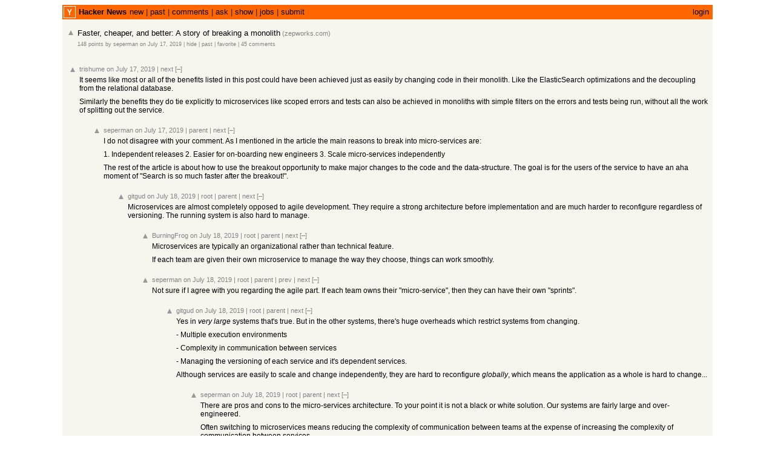

--- FILE ---
content_type: text/html; charset=utf-8
request_url: https://news.ycombinator.com/item?id=20463381
body_size: 10215
content:
<html lang="en" op="item"><head><meta name="referrer" content="origin"><meta name="viewport" content="width=device-width, initial-scale=1.0"><link rel="stylesheet" type="text/css" href="news.css?3fcNwXd36dyn5KRB2OvJ"><link rel="icon" href="y18.svg"><link rel="canonical" href="https://news.ycombinator.com/item?id=20463381"><title>Faster, cheaper, and better: A story of breaking a monolith | Hacker News</title></head><body><center><table id="hnmain" border="0" cellpadding="0" cellspacing="0" width="85%" bgcolor="#f6f6ef"><tr><td bgcolor="#ff6600"><table border="0" cellpadding="0" cellspacing="0" width="100%" style="padding:2px"><tr><td style="width:18px;padding-right:4px"><a href="https://news.ycombinator.com"><img src="y18.svg" width="18" height="18" style="border:1px white solid; display:block"></a></td><td style="line-height:12pt; height:10px;"><span class="pagetop"><b class="hnname"><a href="news">Hacker News</a></b><a href="newest">new</a> | <a href="front">past</a> | <a href="newcomments">comments</a> | <a href="ask">ask</a> | <a href="show">show</a> | <a href="jobs">jobs</a> | <a href="submit" rel="nofollow">submit</a></span></td><td style="text-align:right;padding-right:4px;"><span class="pagetop"><a href="login?goto=item%3Fid%3D20463381">login</a></span></td></tr></table></td></tr><tr style='height:10px'/><tr id="bigbox"><td><table class="fatitem" border="0"><tr class="athing submission" id="20463381"><td align="right" valign="top" class="title"><span class="rank"></span></td><td valign="top" class="votelinks"><center><a id='up_20463381' href='vote?id=20463381&amp;how=up&amp;goto=item%3Fid%3D20463381'><div class='votearrow' title='upvote'></div></a></center></td><td class="title"><span class="titleline"><a href="https://zepworks.com/posts/faster-better-cheaper-and-re-architecture/">Faster, cheaper, and better: A story of breaking a monolith</a><span class="sitebit comhead"> (<a href="from?site=zepworks.com"><span class="sitestr">zepworks.com</span></a>)</span></span></td></tr><tr><td colspan="2"></td><td class="subtext"><span class="subline"><span class="score" id="score_20463381">148 points</span> by <a href="user?id=seperman" class="hnuser">seperman</a> <span class="age" title="2019-07-17T20:02:31 1563393751"><a href="item?id=20463381">on July 17, 2019</a></span> <span id="unv_20463381"></span> | <a href="hide?id=20463381&amp;goto=item%3Fid%3D20463381">hide</a> | <a href="https://hn.algolia.com/?query=Faster%2C%20cheaper%2C%20and%20better%3A%20A%20story%20of%20breaking%20a%20monolith&type=story&dateRange=all&sort=byDate&storyText=false&prefix&page=0" class="hnpast">past</a> | <a href="fave?id=20463381&amp;auth=2da2299810eef00b5120362d920032286661a3fc">favorite</a> | <a href="item?id=20463381">45&nbsp;comments</a></span></td></tr><tr><td colspan="2"></td><td><div class="toptext"></div></td></tr></table><br>
<table border="0" class="comment-tree"><tr class="athing comtr" id="20464448"><td><table border="0"><tr><td class="ind" indent="0"><img src="s.gif" height="1" width="0"></td><td valign="top" class="votelinks"><center><a id='up_20464448' href='vote?id=20464448&amp;how=up&amp;goto=item%3Fid%3D20463381'><div class='votearrow' title='upvote'></div></a></center></td><td class="default"><div style="margin-top:2px; margin-bottom:-10px;"><span class="comhead"><a href="user?id=trishume" class="hnuser">trishume</a> <span class="age" title="2019-07-17T21:56:23 1563400583"><a href="item?id=20464448">on July 17, 2019</a></span> <span id="unv_20464448"></span><span class="navs"> | <a href="#20467087" class="clicky" aria-hidden="true">next</a> <a class="togg clicky" id="20464448" n="27" href="javascript:void(0)">[–]</a><span class="onstory"></span></span></span></div><br>
<div class="comment"><div class="commtext c00">It seems like most or all of the benefits listed in this post could have been achieved just as easily by changing code in their monolith. Like the ElasticSearch optimizations and the decoupling from the relational database.<p>Similarly the benefits they do tie explicitly to microservices like scoped errors and tests can also be achieved in monoliths with simple filters on the errors and tests being run, without all the work of splitting out the service.</div><div class="reply"><p><font size="1"></font></div></div></td></tr></table></td></tr><tr class="athing comtr" id="20464622"><td><table border="0"><tr><td class="ind" indent="1"><img src="s.gif" height="1" width="40"></td><td valign="top" class="votelinks"><center><a id='up_20464622' href='vote?id=20464622&amp;how=up&amp;goto=item%3Fid%3D20463381'><div class='votearrow' title='upvote'></div></a></center></td><td class="default"><div style="margin-top:2px; margin-bottom:-10px;"><span class="comhead"><a href="user?id=seperman" class="hnuser">seperman</a> <span class="age" title="2019-07-17T22:20:34 1563402034"><a href="item?id=20464622">on July 17, 2019</a></span> <span id="unv_20464622"></span><span class="navs"> | <a href="#20464448" class="clicky" aria-hidden="true">parent</a> | <a href="#20464586" class="clicky" aria-hidden="true">next</a> <a class="togg clicky" id="20464622" n="18" href="javascript:void(0)">[–]</a><span class="onstory"></span></span></span></div><br>
<div class="comment"><div class="commtext c00">I do not disagree with your comment. As I mentioned in the article the main reasons to break into micro-services are:<p>1. Independent releases
2. Easier for on-boarding new engineers
3. Scale micro-services independently<p>The rest of the article is about how to use the breakout opportunity to make major changes to the code and the data-structure. The goal is for the users of the service to have an aha moment of &quot;Search is so much faster after the breakout!&quot;.</div><div class="reply"><p><font size="1"></font></div></div></td></tr></table></td></tr><tr class="athing comtr" id="20465418"><td><table border="0"><tr><td class="ind" indent="2"><img src="s.gif" height="1" width="80"></td><td valign="top" class="votelinks"><center><a id='up_20465418' href='vote?id=20465418&amp;how=up&amp;goto=item%3Fid%3D20463381'><div class='votearrow' title='upvote'></div></a></center></td><td class="default"><div style="margin-top:2px; margin-bottom:-10px;"><span class="comhead"><a href="user?id=gitgud" class="hnuser">gitgud</a> <span class="age" title="2019-07-18T00:19:37 1563409177"><a href="item?id=20465418">on July 18, 2019</a></span> <span id="unv_20465418"></span><span class="navs"> | <a href="#20464448" class="clicky" aria-hidden="true">root</a> | <a href="#20464622" class="clicky" aria-hidden="true">parent</a> | <a href="#20465732" class="clicky" aria-hidden="true">next</a> <a class="togg clicky" id="20465418" n="9" href="javascript:void(0)">[–]</a><span class="onstory"></span></span></span></div><br>
<div class="comment"><div class="commtext c00">Microservices are almost completely opposed to agile development. They require a strong  architecture before implementation and are much harder to reconfigure regardless of versioning. The running system is also hard to manage.</div><div class="reply"><p><font size="1"></font></div></div></td></tr></table></td></tr><tr class="athing comtr" id="20466498"><td><table border="0"><tr><td class="ind" indent="3"><img src="s.gif" height="1" width="120"></td><td valign="top" class="votelinks"><center><a id='up_20466498' href='vote?id=20466498&amp;how=up&amp;goto=item%3Fid%3D20463381'><div class='votearrow' title='upvote'></div></a></center></td><td class="default"><div style="margin-top:2px; margin-bottom:-10px;"><span class="comhead"><a href="user?id=BurningFrog" class="hnuser">BurningFrog</a> <span class="age" title="2019-07-18T03:44:20 1563421460"><a href="item?id=20466498">on July 18, 2019</a></span> <span id="unv_20466498"></span><span class="navs"> | <a href="#20464448" class="clicky" aria-hidden="true">root</a> | <a href="#20465418" class="clicky" aria-hidden="true">parent</a> | <a href="#20465461" class="clicky" aria-hidden="true">next</a> <a class="togg clicky" id="20466498" n="1" href="javascript:void(0)">[–]</a><span class="onstory"></span></span></span></div><br>
<div class="comment"><div class="commtext c00">Microservices are typically an organizational rather than technical feature.<p>If each team are given their own microservice to manage the way they choose, things can work smoothly.</div><div class="reply"><p><font size="1"></font></div></div></td></tr></table></td></tr><tr class="athing comtr" id="20465461"><td><table border="0"><tr><td class="ind" indent="3"><img src="s.gif" height="1" width="120"></td><td valign="top" class="votelinks"><center><a id='up_20465461' href='vote?id=20465461&amp;how=up&amp;goto=item%3Fid%3D20463381'><div class='votearrow' title='upvote'></div></a></center></td><td class="default"><div style="margin-top:2px; margin-bottom:-10px;"><span class="comhead"><a href="user?id=seperman" class="hnuser">seperman</a> <span class="age" title="2019-07-18T00:27:22 1563409642"><a href="item?id=20465461">on July 18, 2019</a></span> <span id="unv_20465461"></span><span class="navs"> | <a href="#20464448" class="clicky" aria-hidden="true">root</a> | <a href="#20465418" class="clicky" aria-hidden="true">parent</a> | <a href="#20466498" class="clicky" aria-hidden="true">prev</a> | <a href="#20471775" class="clicky" aria-hidden="true">next</a> <a class="togg clicky" id="20465461" n="6" href="javascript:void(0)">[–]</a><span class="onstory"></span></span></span></div><br>
<div class="comment"><div class="commtext c00">Not sure if I agree with you regarding the agile part. If each team owns their &quot;micro-service&quot;, then they can have their own &quot;sprints&quot;.</div><div class="reply"><p><font size="1"></font></div></div></td></tr></table></td></tr><tr class="athing comtr" id="20466237"><td><table border="0"><tr><td class="ind" indent="4"><img src="s.gif" height="1" width="160"></td><td valign="top" class="votelinks"><center><a id='up_20466237' href='vote?id=20466237&amp;how=up&amp;goto=item%3Fid%3D20463381'><div class='votearrow' title='upvote'></div></a></center></td><td class="default"><div style="margin-top:2px; margin-bottom:-10px;"><span class="comhead"><a href="user?id=gitgud" class="hnuser">gitgud</a> <span class="age" title="2019-07-18T02:43:57 1563417837"><a href="item?id=20466237">on July 18, 2019</a></span> <span id="unv_20466237"></span><span class="navs"> | <a href="#20464448" class="clicky" aria-hidden="true">root</a> | <a href="#20465461" class="clicky" aria-hidden="true">parent</a> | <a href="#20465596" class="clicky" aria-hidden="true">next</a> <a class="togg clicky" id="20466237" n="2" href="javascript:void(0)">[–]</a><span class="onstory"></span></span></span></div><br>
<div class="comment"><div class="commtext c00">Yes in <i>very large</i> systems that&#x27;s true. But in the other systems, there&#x27;s huge overheads which restrict systems from changing.<p>- Multiple execution environments<p>- Complexity in communication between services<p>- Managing the versioning of each service and it&#x27;s dependent services.<p>Although services are easily to scale and change independently, they are hard to reconfigure <i>globally</i>, which means the application as a whole is hard to change...</div><div class="reply"><p><font size="1"></font></div></div></td></tr></table></td></tr><tr class="athing comtr" id="20466757"><td><table border="0"><tr><td class="ind" indent="5"><img src="s.gif" height="1" width="200"></td><td valign="top" class="votelinks"><center><a id='up_20466757' href='vote?id=20466757&amp;how=up&amp;goto=item%3Fid%3D20463381'><div class='votearrow' title='upvote'></div></a></center></td><td class="default"><div style="margin-top:2px; margin-bottom:-10px;"><span class="comhead"><a href="user?id=seperman" class="hnuser">seperman</a> <span class="age" title="2019-07-18T04:39:27 1563424767"><a href="item?id=20466757">on July 18, 2019</a></span> <span id="unv_20466757"></span><span class="navs"> | <a href="#20464448" class="clicky" aria-hidden="true">root</a> | <a href="#20466237" class="clicky" aria-hidden="true">parent</a> | <a href="#20465596" class="clicky" aria-hidden="true">next</a> <a class="togg clicky" id="20466757" n="1" href="javascript:void(0)">[–]</a><span class="onstory"></span></span></span></div><br>
<div class="comment"><div class="commtext c00">There are pros and cons to the micro-services architecture. To your point it is not a black or white solution. Our systems are fairly large and over-engineered.<p>Often switching to microservices means reducing the complexity of communication between teams at the expense of increasing the complexity of communication between services.</div><div class="reply"><p><font size="1"></font></div></div></td></tr></table></td></tr><tr class="athing comtr" id="20465596"><td><table border="0"><tr><td class="ind" indent="4"><img src="s.gif" height="1" width="160"></td><td valign="top" class="votelinks"><center><a id='up_20465596' href='vote?id=20465596&amp;how=up&amp;goto=item%3Fid%3D20463381'><div class='votearrow' title='upvote'></div></a></center></td><td class="default"><div style="margin-top:2px; margin-bottom:-10px;"><span class="comhead"><a href="user?id=budabudimir" class="hnuser">budabudimir</a> <span class="age" title="2019-07-18T00:50:07 1563411007"><a href="item?id=20465596">on July 18, 2019</a></span> <span id="unv_20465596"></span><span class="navs"> | <a href="#20464448" class="clicky" aria-hidden="true">root</a> | <a href="#20465461" class="clicky" aria-hidden="true">parent</a> | <a href="#20466237" class="clicky" aria-hidden="true">prev</a> | <a href="#20471775" class="clicky" aria-hidden="true">next</a> <a class="togg clicky" id="20465596" n="3" href="javascript:void(0)">[–]</a><span class="onstory"></span></span></span></div><br>
<div class="comment"><div class="commtext c00">What is the difference between each team owning a microservice and owning a part of the monolith?<p>There is common release process, but with proper infra in place, that shouldn&#x27;t be a problem.</div><div class="reply"><p><font size="1"></font></div></div></td></tr></table></td></tr><tr class="athing comtr" id="20468618"><td><table border="0"><tr><td class="ind" indent="5"><img src="s.gif" height="1" width="200"></td><td valign="top" class="votelinks"><center><a id='up_20468618' href='vote?id=20468618&amp;how=up&amp;goto=item%3Fid%3D20463381'><div class='votearrow' title='upvote'></div></a></center></td><td class="default"><div style="margin-top:2px; margin-bottom:-10px;"><span class="comhead"><a href="user?id=sheeshkebab" class="hnuser">sheeshkebab</a> <span class="age" title="2019-07-18T11:19:39 1563448779"><a href="item?id=20468618">on July 18, 2019</a></span> <span id="unv_20468618"></span><span class="navs"> | <a href="#20464448" class="clicky" aria-hidden="true">root</a> | <a href="#20465596" class="clicky" aria-hidden="true">parent</a> | <a href="#20465676" class="clicky" aria-hidden="true">next</a> <a class="togg clicky" id="20468618" n="1" href="javascript:void(0)">[–]</a><span class="onstory"></span></span></span></div><br>
<div class="comment"><div class="commtext c00">It all comes down to coordination and regression, which are quite complex in monoliths.<p>Suppose you&#x27;d like to push code change to production for your monolith - how do you know that someone else&#x27;s change 1) is ready to to production together with yours 2) does not affect your module. Typically these can&#x27;t be answered easily - and so release process is converted to manual testing and scheduled (and often slow) releases.</div><div class="reply"><p><font size="1"></font></div></div></td></tr></table></td></tr><tr class="athing comtr" id="20465676"><td><table border="0"><tr><td class="ind" indent="5"><img src="s.gif" height="1" width="200"></td><td valign="top" class="votelinks"><center><a id='up_20465676' href='vote?id=20465676&amp;how=up&amp;goto=item%3Fid%3D20463381'><div class='votearrow' title='upvote'></div></a></center></td><td class="default"><div style="margin-top:2px; margin-bottom:-10px;"><span class="comhead"><a href="user?id=seperman" class="hnuser">seperman</a> <span class="age" title="2019-07-18T01:04:53 1563411893"><a href="item?id=20465676">on July 18, 2019</a></span> <span id="unv_20465676"></span><span class="navs"> | <a href="#20464448" class="clicky" aria-hidden="true">root</a> | <a href="#20465596" class="clicky" aria-hidden="true">parent</a> | <a href="#20468618" class="clicky" aria-hidden="true">prev</a> | <a href="#20471775" class="clicky" aria-hidden="true">next</a> <a class="togg clicky" id="20465676" n="1" href="javascript:void(0)">[–]</a><span class="onstory"></span></span></span></div><br>
<div class="comment"><div class="commtext c00">I was just disagreeing with &quot;Microservices are almost completely opposed to agile development&quot;. You can be agile in both monolith architecture and micro-services. I don&#x27;t see why microservices can be opposed to agile.</div><div class="reply"><p><font size="1"></font></div></div></td></tr></table></td></tr><tr class="athing comtr" id="20471775"><td><table border="0"><tr><td class="ind" indent="3"><img src="s.gif" height="1" width="120"></td><td valign="top" class="votelinks"><center><a id='up_20471775' href='vote?id=20471775&amp;how=up&amp;goto=item%3Fid%3D20463381'><div class='votearrow' title='upvote'></div></a></center></td><td class="default"><div style="margin-top:2px; margin-bottom:-10px;"><span class="comhead"><a href="user?id=novaleaf" class="hnuser">novaleaf</a> <span class="age" title="2019-07-18T17:02:06 1563469326"><a href="item?id=20471775">on July 18, 2019</a></span> <span id="unv_20471775"></span><span class="navs"> | <a href="#20464448" class="clicky" aria-hidden="true">root</a> | <a href="#20465418" class="clicky" aria-hidden="true">parent</a> | <a href="#20465461" class="clicky" aria-hidden="true">prev</a> | <a href="#20465732" class="clicky" aria-hidden="true">next</a> <a class="togg clicky" id="20471775" n="1" href="javascript:void(0)">[–]</a><span class="onstory"></span></span></span></div><br>
<div class="comment"><div class="commtext c00">I think the only reason it might be hostile to agile is if your interface keeps changing (api other things contact it with, or what it contacts others via)<p>But if those things are constantly in flux, it really isn&#x27;t a good candidate for splitting into a microservice in the first place.</div><div class="reply"><p><font size="1"></font></div></div></td></tr></table></td></tr><tr class="athing comtr" id="20465732"><td><table border="0"><tr><td class="ind" indent="2"><img src="s.gif" height="1" width="80"></td><td valign="top" class="votelinks"><center><a id='up_20465732' href='vote?id=20465732&amp;how=up&amp;goto=item%3Fid%3D20463381'><div class='votearrow' title='upvote'></div></a></center></td><td class="default"><div style="margin-top:2px; margin-bottom:-10px;"><span class="comhead"><a href="user?id=simplify" class="hnuser">simplify</a> <span class="age" title="2019-07-18T01:16:32 1563412592"><a href="item?id=20465732">on July 18, 2019</a></span> <span id="unv_20465732"></span><span class="navs"> | <a href="#20464448" class="clicky" aria-hidden="true">root</a> | <a href="#20464622" class="clicky" aria-hidden="true">parent</a> | <a href="#20465418" class="clicky" aria-hidden="true">prev</a> | <a href="#20465131" class="clicky" aria-hidden="true">next</a> <a class="togg clicky" id="20465732" n="5" href="javascript:void(0)">[–]</a><span class="onstory"></span></span></span></div><br>
<div class="comment"><div class="commtext c00">How is it easier to on-board new engineers? You mentioned but did not explain this point.</div><div class="reply"><p><font size="1"></font></div></div></td></tr></table></td></tr><tr class="athing comtr" id="20466021"><td><table border="0"><tr><td class="ind" indent="3"><img src="s.gif" height="1" width="120"></td><td valign="top" class="votelinks"><center><a id='up_20466021' href='vote?id=20466021&amp;how=up&amp;goto=item%3Fid%3D20463381'><div class='votearrow' title='upvote'></div></a></center></td><td class="default"><div style="margin-top:2px; margin-bottom:-10px;"><span class="comhead"><a href="user?id=fouc" class="hnuser">fouc</a> <span class="age" title="2019-07-18T02:00:53 1563415253"><a href="item?id=20466021">on July 18, 2019</a></span> <span id="unv_20466021"></span><span class="navs"> | <a href="#20464448" class="clicky" aria-hidden="true">root</a> | <a href="#20465732" class="clicky" aria-hidden="true">parent</a> | <a href="#20465131" class="clicky" aria-hidden="true">next</a> <a class="togg clicky" id="20466021" n="4" href="javascript:void(0)">[–]</a><span class="onstory"></span></span></span></div><br>
<div class="comment"><div class="commtext c00">Easier to on-board in the sense of limiting what new engineers can see, only giving them smaller pieces of access.<p>Otherwise it&#x27;s probably the opposite, takes a lot longer for new engineers to understand the full system.  Perhaps even reduces the bus factor, since less people understand all the moving parts.</div><div class="reply"><p><font size="1"></font></div></div></td></tr></table></td></tr><tr class="athing comtr" id="20466698"><td><table border="0"><tr><td class="ind" indent="4"><img src="s.gif" height="1" width="160"></td><td valign="top" class="votelinks"><center><a id='up_20466698' href='vote?id=20466698&amp;how=up&amp;goto=item%3Fid%3D20463381'><div class='votearrow' title='upvote'></div></a></center></td><td class="default"><div style="margin-top:2px; margin-bottom:-10px;"><span class="comhead"><a href="user?id=seperman" class="hnuser">seperman</a> <span class="age" title="2019-07-18T04:26:56 1563424016"><a href="item?id=20466698">on July 18, 2019</a></span> <span id="unv_20466698"></span><span class="navs"> | <a href="#20464448" class="clicky" aria-hidden="true">root</a> | <a href="#20466021" class="clicky" aria-hidden="true">parent</a> | <a href="#20469106" class="clicky" aria-hidden="true">next</a> <a class="togg clicky" id="20466698" n="1" href="javascript:void(0)">[–]</a><span class="onstory"></span></span></span></div><br>
<div class="comment"><div class="commtext c00">Exactly. I could not have explained it better than you.</div><div class="reply"><p><font size="1"></font></div></div></td></tr></table></td></tr><tr class="athing comtr" id="20469106"><td><table border="0"><tr><td class="ind" indent="4"><img src="s.gif" height="1" width="160"></td><td valign="top" class="votelinks"><center><a id='up_20469106' href='vote?id=20469106&amp;how=up&amp;goto=item%3Fid%3D20463381'><div class='votearrow' title='upvote'></div></a></center></td><td class="default"><div style="margin-top:2px; margin-bottom:-10px;"><span class="comhead"><a href="user?id=accnumnplus1" class="hnuser">accnumnplus1</a> <span class="age" title="2019-07-18T12:38:38 1563453518"><a href="item?id=20469106">on July 18, 2019</a></span> <span id="unv_20469106"></span><span class="navs"> | <a href="#20464448" class="clicky" aria-hidden="true">root</a> | <a href="#20466021" class="clicky" aria-hidden="true">parent</a> | <a href="#20466698" class="clicky" aria-hidden="true">prev</a> | <a href="#20465131" class="clicky" aria-hidden="true">next</a> <a class="togg clicky" id="20469106" n="2" href="javascript:void(0)">[–]</a><span class="onstory"></span></span></span></div><br>
<div class="comment"><div class="commtext c00">That can be done with libraries.</div><div class="reply"><p><font size="1"></font></div></div></td></tr></table></td></tr><tr class="athing comtr" id="20471720"><td><table border="0"><tr><td class="ind" indent="5"><img src="s.gif" height="1" width="200"></td><td valign="top" class="votelinks"><center><a id='up_20471720' href='vote?id=20471720&amp;how=up&amp;goto=item%3Fid%3D20463381'><div class='votearrow' title='upvote'></div></a></center></td><td class="default"><div style="margin-top:2px; margin-bottom:-10px;"><span class="comhead"><a href="user?id=seperman" class="hnuser">seperman</a> <span class="age" title="2019-07-18T16:57:04 1563469024"><a href="item?id=20471720">on July 18, 2019</a></span> <span id="unv_20471720"></span><span class="navs"> | <a href="#20464448" class="clicky" aria-hidden="true">root</a> | <a href="#20469106" class="clicky" aria-hidden="true">parent</a> | <a href="#20465131" class="clicky" aria-hidden="true">next</a> <a class="togg clicky" id="20471720" n="1" href="javascript:void(0)">[–]</a><span class="onstory"></span></span></span></div><br>
<div class="comment"><div class="commtext c00">We do use libraries as much as possible. However we avoid putting business logic into libraries.</div><div class="reply"><p><font size="1"></font></div></div></td></tr></table></td></tr><tr class="athing comtr" id="20465131"><td><table border="0"><tr><td class="ind" indent="2"><img src="s.gif" height="1" width="80"></td><td valign="top" class="votelinks"><center><a id='up_20465131' href='vote?id=20465131&amp;how=up&amp;goto=item%3Fid%3D20463381'><div class='votearrow' title='upvote'></div></a></center></td><td class="default"><div style="margin-top:2px; margin-bottom:-10px;"><span class="comhead"><a href="user?id=drbojingle" class="hnuser">drbojingle</a> <span class="age" title="2019-07-17T23:34:00 1563406440"><a href="item?id=20465131">on July 17, 2019</a></span> <span id="unv_20465131"></span><span class="navs"> | <a href="#20464448" class="clicky" aria-hidden="true">root</a> | <a href="#20464622" class="clicky" aria-hidden="true">parent</a> | <a href="#20465732" class="clicky" aria-hidden="true">prev</a> | <a href="#20464586" class="clicky" aria-hidden="true">next</a> <a class="togg clicky" id="20465131" n="3" href="javascript:void(0)">[–]</a><span class="onstory"></span></span></span></div><br>
<div class="comment"><div class="commtext c00">How many engineers do you have and what&#x27;s your growth in manpower like?</div><div class="reply"><p><font size="1"></font></div></div></td></tr></table></td></tr><tr class="athing comtr" id="20465914"><td><table border="0"><tr><td class="ind" indent="3"><img src="s.gif" height="1" width="120"></td><td valign="top" class="votelinks"><center><a id='up_20465914' href='vote?id=20465914&amp;how=up&amp;goto=item%3Fid%3D20463381'><div class='votearrow' title='upvote'></div></a></center></td><td class="default"><div style="margin-top:2px; margin-bottom:-10px;"><span class="comhead"><a href="user?id=ryan_j_naughton" class="hnuser">ryan_j_naughton</a> <span class="age" title="2019-07-18T01:42:44 1563414164"><a href="item?id=20465914">on July 18, 2019</a></span> <span id="unv_20465914"></span><span class="navs"> | <a href="#20464448" class="clicky" aria-hidden="true">root</a> | <a href="#20465131" class="clicky" aria-hidden="true">parent</a> | <a href="#20464586" class="clicky" aria-hidden="true">next</a> <a class="togg clicky" id="20465914" n="2" href="javascript:void(0)">[–]</a><span class="onstory"></span></span></span></div><br>
<div class="comment"><div class="commtext c00">Our entire product, engineering, data science, design org is around 80-90. Engineering is about 50-65% of that.<p>But search&#x2F;merchandising is a small fraction of the team. We have 2 dedicated backend engineers on the search team.<p>We are growing rapidly. We are aiming to double the size of the eng org in the next 8 months.</div><div class="reply"><p><font size="1"></font></div></div></td></tr></table></td></tr><tr class="athing comtr" id="20468656"><td><table border="0"><tr><td class="ind" indent="4"><img src="s.gif" height="1" width="160"></td><td valign="top" class="votelinks"><center><a id='up_20468656' href='vote?id=20468656&amp;how=up&amp;goto=item%3Fid%3D20463381'><div class='votearrow' title='upvote'></div></a></center></td><td class="default"><div style="margin-top:2px; margin-bottom:-10px;"><span class="comhead"><a href="user?id=drbojingle" class="hnuser">drbojingle</a> <span class="age" title="2019-07-18T11:26:59 1563449219"><a href="item?id=20468656">on July 18, 2019</a></span> <span id="unv_20468656"></span><span class="navs"> | <a href="#20464448" class="clicky" aria-hidden="true">root</a> | <a href="#20465914" class="clicky" aria-hidden="true">parent</a> | <a href="#20464586" class="clicky" aria-hidden="true">next</a> <a class="togg clicky" id="20468656" n="1" href="javascript:void(0)">[–]</a><span class="onstory"></span></span></span></div><br>
<div class="comment"><div class="commtext c00">Cool, thanks for sharing. So is your micro-service architecture you described in your article for the 2 engineers or the 40? Asking because 40+ doubling to 80+ seems like a great fit for Micro-services, but 2 people, eh, not so much, IMO.</div><div class="reply"><p><font size="1"></font></div></div></td></tr></table></td></tr><tr class="athing comtr" id="20464586"><td><table border="0"><tr><td class="ind" indent="1"><img src="s.gif" height="1" width="40"></td><td valign="top" class="votelinks"><center><a id='up_20464586' href='vote?id=20464586&amp;how=up&amp;goto=item%3Fid%3D20463381'><div class='votearrow' title='upvote'></div></a></center></td><td class="default"><div style="margin-top:2px; margin-bottom:-10px;"><span class="comhead"><a href="user?id=ryan_j_naughton" class="hnuser">ryan_j_naughton</a> <span class="age" title="2019-07-17T22:14:51 1563401691"><a href="item?id=20464586">on July 17, 2019</a></span> <span id="unv_20464586"></span><span class="navs"> | <a href="#20464448" class="clicky" aria-hidden="true">parent</a> | <a href="#20464622" class="clicky" aria-hidden="true">prev</a> | <a href="#20464589" class="clicky" aria-hidden="true">next</a> <a class="togg clicky" id="20464586" n="1" href="javascript:void(0)">[–]</a><span class="onstory"></span></span></span></div><br>
<div class="comment"><div class="commtext c00">I don&#x27;t disagree.<p>Micro-services to us roughly translate to k8&#x2F;kubernetes deployments. By splitting the monolith into separate deployments we had more granularity in responding to web traffic vs inventory processing pipeline traffic.<p>In our case we did happen to have a new repository for it, but the same could have been achieved with better separation of concerns and refactoring within a monorepo&#x2F;monolith.<p>But if you are already separating concerns to that level (e.g. only some parts of a service&#x27;s code base are allowed to talk to X data store and other parts are only allowed to talk to Y data store), then why not break them out into separate services.<p>You get follow on benefits of the service separation including different teams can worry about fewer moving parts and can more easily work independently. Having well defined service boundaries implies properly versioned APIs. This is in stark contrast to having implicit APIs internal to a single service that often result from object oriented access patterns.</div><div class="reply"><p><font size="1"></font></div></div></td></tr></table></td></tr><tr class="athing comtr" id="20464589"><td><table border="0"><tr><td class="ind" indent="1"><img src="s.gif" height="1" width="40"></td><td valign="top" class="votelinks"><center><a id='up_20464589' href='vote?id=20464589&amp;how=up&amp;goto=item%3Fid%3D20463381'><div class='votearrow' title='upvote'></div></a></center></td><td class="default"><div style="margin-top:2px; margin-bottom:-10px;"><span class="comhead"><a href="user?id=socialist_coder" class="hnuser">socialist_coder</a> <span class="age" title="2019-07-17T22:15:00 1563401700"><a href="item?id=20464589">on July 17, 2019</a></span> <span id="unv_20464589"></span><span class="navs"> | <a href="#20464448" class="clicky" aria-hidden="true">parent</a> | <a href="#20464586" class="clicky" aria-hidden="true">prev</a> | <a href="#20467087" class="clicky" aria-hidden="true">next</a> <a class="togg clicky" id="20464589" n="7" href="javascript:void(0)">[–]</a><span class="onstory"></span></span></span></div><br>
<div class="comment"><div class="commtext c00">Totally.<p>It does seem like they had a good reason for splitting out search though: &quot;We needed to release search updates independently and changes were frequent.&quot;<p>But yeah, I&#x27;m not sure why they are attributing the perf gains to the microservices. Very curious...</div><div class="reply"><p><font size="1"></font></div></div></td></tr></table></td></tr><tr class="athing comtr" id="20464674"><td><table border="0"><tr><td class="ind" indent="2"><img src="s.gif" height="1" width="80"></td><td valign="top" class="votelinks"><center><a id='up_20464674' href='vote?id=20464674&amp;how=up&amp;goto=item%3Fid%3D20463381'><div class='votearrow' title='upvote'></div></a></center></td><td class="default"><div style="margin-top:2px; margin-bottom:-10px;"><span class="comhead"><a href="user?id=seperman" class="hnuser">seperman</a> <span class="age" title="2019-07-17T22:27:34 1563402454"><a href="item?id=20464674">on July 17, 2019</a></span> <span id="unv_20464674"></span><span class="navs"> | <a href="#20464448" class="clicky" aria-hidden="true">root</a> | <a href="#20464589" class="clicky" aria-hidden="true">parent</a> | <a href="#20465376" class="clicky" aria-hidden="true">next</a> <a class="togg clicky" id="20464674" n="3" href="javascript:void(0)">[–]</a><span class="onstory"></span></span></span></div><br>
<div class="comment"><div class="commtext c00">The performance gains of the API were not the by-product of cutting into micro-services. Basically this article is about &quot;We had some issues with the monolith, we cut it into micro-services and also did these other changes along the way that saved us money and gave us performance boost. Changes that we could have done in the monolith but they were less risky and easier to do in the micro-service in comparison to doing them in the monolith.&quot;</div><div class="reply"><p><font size="1"></font></div></div></td></tr></table></td></tr><tr class="athing comtr" id="20465280"><td><table border="0"><tr><td class="ind" indent="3"><img src="s.gif" height="1" width="120"></td><td valign="top" class="votelinks"><center><a id='up_20465280' href='vote?id=20465280&amp;how=up&amp;goto=item%3Fid%3D20463381'><div class='votearrow' title='upvote'></div></a></center></td><td class="default"><div style="margin-top:2px; margin-bottom:-10px;"><span class="comhead"><a href="user?id=mattmanser" class="hnuser">mattmanser</a> <span class="age" title="2019-07-17T23:54:55 1563407695"><a href="item?id=20465280">on July 17, 2019</a></span> <span id="unv_20465280"></span><span class="navs"> | <a href="#20464448" class="clicky" aria-hidden="true">root</a> | <a href="#20464674" class="clicky" aria-hidden="true">parent</a> | <a href="#20465376" class="clicky" aria-hidden="true">next</a> <a class="togg clicky" id="20465280" n="2" href="javascript:void(0)">[–]</a><span class="onstory"></span></span></span></div><br>
<div class="comment"><div class="commtext c00">It&#x27;s titled faster, cheaper, better:... microservices, implying they were all due to splitting into microservices. But as usual it turns out refactoring was the saviour and microservices achieved jack-squat apart from having something nice to put on his CV.</div><div class="reply"><p><font size="1"></font></div></div></td></tr></table></td></tr><tr class="athing comtr" id="20465485"><td><table border="0"><tr><td class="ind" indent="4"><img src="s.gif" height="1" width="160"></td><td valign="top" class="votelinks"><center><a id='up_20465485' href='vote?id=20465485&amp;how=up&amp;goto=item%3Fid%3D20463381'><div class='votearrow' title='upvote'></div></a></center></td><td class="default"><div style="margin-top:2px; margin-bottom:-10px;"><span class="comhead"><a href="user?id=seperman" class="hnuser">seperman</a> <span class="age" title="2019-07-18T00:31:16 1563409876"><a href="item?id=20465485">on July 18, 2019</a></span> <span id="unv_20465485"></span><span class="navs"> | <a href="#20464448" class="clicky" aria-hidden="true">root</a> | <a href="#20465280" class="clicky" aria-hidden="true">parent</a> | <a href="#20465376" class="clicky" aria-hidden="true">next</a> <a class="togg clicky" id="20465485" n="1" href="javascript:void(0)">[–]</a><span class="onstory"></span></span></span></div><br>
<div class="comment"><div class="commtext c00">Lol, Mirco-service architecture is a vehicle that can make it easier to achieve those goals. It is not a black or white solution. There are pros and cons.</div><div class="reply"><p><font size="1"></font></div></div></td></tr></table></td></tr><tr class="athing comtr" id="20465376"><td><table border="0"><tr><td class="ind" indent="2"><img src="s.gif" height="1" width="80"></td><td valign="top" class="votelinks"><center><a id='up_20465376' href='vote?id=20465376&amp;how=up&amp;goto=item%3Fid%3D20463381'><div class='votearrow' title='upvote'></div></a></center></td><td class="default"><div style="margin-top:2px; margin-bottom:-10px;"><span class="comhead"><a href="user?id=flukus" class="hnuser">flukus</a> <span class="age" title="2019-07-18T00:10:22 1563408622"><a href="item?id=20465376">on July 18, 2019</a></span> <span id="unv_20465376"></span><span class="navs"> | <a href="#20464448" class="clicky" aria-hidden="true">root</a> | <a href="#20464589" class="clicky" aria-hidden="true">parent</a> | <a href="#20464674" class="clicky" aria-hidden="true">prev</a> | <a href="#20464798" class="clicky" aria-hidden="true">next</a> <a class="togg clicky" id="20465376" n="1" href="javascript:void(0)">[–]</a><span class="onstory"></span></span></span></div><br>
<div class="comment"><div class="commtext c00">Did they explain what was stopping them from releasing search updates quickly from a stable branch of the monolith? Not that I disagree with the approach, deployment units are the best place to put application boundaries, but it doesn&#x27;t seem like a good enough reason to re architect an application.</div><div class="reply"><p><font size="1"></font></div></div></td></tr></table></td></tr><tr class="athing comtr" id="20464798"><td><table border="0"><tr><td class="ind" indent="2"><img src="s.gif" height="1" width="80"></td><td valign="top" class="votelinks"><center><a id='up_20464798' href='vote?id=20464798&amp;how=up&amp;goto=item%3Fid%3D20463381'><div class='votearrow' title='upvote'></div></a></center></td><td class="default"><div style="margin-top:2px; margin-bottom:-10px;"><span class="comhead"><a href="user?id=Marinlemaignan" class="hnuser">Marinlemaignan</a> <span class="age" title="2019-07-17T22:45:36 1563403536"><a href="item?id=20464798">on July 17, 2019</a></span> <span id="unv_20464798"></span><span class="navs"> | <a href="#20464448" class="clicky" aria-hidden="true">root</a> | <a href="#20464589" class="clicky" aria-hidden="true">parent</a> | <a href="#20465376" class="clicky" aria-hidden="true">prev</a> | <a href="#20467087" class="clicky" aria-hidden="true">next</a> <a class="togg clicky" id="20464798" n="2" href="javascript:void(0)">[–]</a><span class="onstory"></span></span></span></div><br>
<div class="comment"><div class="commtext c00">Looking for some buzzy headline maybe ?</div><div class="reply"><p><font size="1"></font></div></div></td></tr></table></td></tr><tr class="athing comtr" id="20464867"><td><table border="0"><tr><td class="ind" indent="3"><img src="s.gif" height="1" width="120"></td><td valign="top" class="votelinks"><center><a id='up_20464867' href='vote?id=20464867&amp;how=up&amp;goto=item%3Fid%3D20463381'><div class='votearrow' title='upvote'></div></a></center></td><td class="default"><div style="margin-top:2px; margin-bottom:-10px;"><span class="comhead"><a href="user?id=seperman" class="hnuser">seperman</a> <span class="age" title="2019-07-17T22:55:20 1563404120"><a href="item?id=20464867">on July 17, 2019</a></span> <span id="unv_20464867"></span><span class="navs"> | <a href="#20464448" class="clicky" aria-hidden="true">root</a> | <a href="#20464798" class="clicky" aria-hidden="true">parent</a> | <a href="#20467087" class="clicky" aria-hidden="true">next</a> <a class="togg clicky" id="20464867" n="1" href="javascript:void(0)">[–]</a><span class="onstory"></span></span></span></div><br>
<div class="comment"><div class="commtext c00">So far it has worked I guess!</div><div class="reply"><p><font size="1"></font></div></div></td></tr></table></td></tr><tr class="athing comtr" id="20467087"><td><table border="0"><tr><td class="ind" indent="0"><img src="s.gif" height="1" width="0"></td><td valign="top" class="votelinks"><center><a id='up_20467087' href='vote?id=20467087&amp;how=up&amp;goto=item%3Fid%3D20463381'><div class='votearrow' title='upvote'></div></a></center></td><td class="default"><div style="margin-top:2px; margin-bottom:-10px;"><span class="comhead"><a href="user?id=bobm_kite9" class="hnuser">bobm_kite9</a> <span class="age" title="2019-07-18T05:48:07 1563428887"><a href="item?id=20467087">on July 18, 2019</a></span> <span id="unv_20467087"></span><span class="navs"> | <a href="#20464448" class="clicky" aria-hidden="true">prev</a> | <a href="#20463673" class="clicky" aria-hidden="true">next</a> <a class="togg clicky" id="20467087" n="3" href="javascript:void(0)">[–]</a><span class="onstory"></span></span></span></div><br>
<div class="comment"><div class="commtext c00">Why is microservices so much more popular right now than, say, distributed processing via the actor model?  It feels like splitting things up with HTTP boundaries is a lot of work, less flexible and precludes a lot of re-use.  Is it just because of advances in tooling lately like Kubernetes and docker?</div><div class="reply"><p><font size="1"></font></div></div></td></tr></table></td></tr><tr class="athing comtr" id="20467330"><td><table border="0"><tr><td class="ind" indent="1"><img src="s.gif" height="1" width="40"></td><td valign="top" class="votelinks"><center><a id='up_20467330' href='vote?id=20467330&amp;how=up&amp;goto=item%3Fid%3D20463381'><div class='votearrow' title='upvote'></div></a></center></td><td class="default"><div style="margin-top:2px; margin-bottom:-10px;"><span class="comhead"><a href="user?id=seperman" class="hnuser">seperman</a> <span class="age" title="2019-07-18T06:37:11 1563431831"><a href="item?id=20467330">on July 18, 2019</a></span> <span id="unv_20467330"></span><span class="navs"> | <a href="#20467087" class="clicky" aria-hidden="true">parent</a> | <a href="#20468275" class="clicky" aria-hidden="true">next</a> <a class="togg clicky" id="20467330" n="1" href="javascript:void(0)">[–]</a><span class="onstory"></span></span></span></div><br>
<div class="comment"><div class="commtext c00">That is a great question. Kubernetes and docker and the recent addition of service mesh layer definitely do make things easier for micro-services. However as another commenter mentioned, Microservices are typically an organizational rather than technical feature. We do use pubsub pattern for distributed processing widely. Regarding the http boundaries point that you brought up, we use gRPC instead of HTTP for most services.</div><div class="reply"><p><font size="1"></font></div></div></td></tr></table></td></tr><tr class="athing comtr" id="20468275"><td><table border="0"><tr><td class="ind" indent="1"><img src="s.gif" height="1" width="40"></td><td valign="top" class="votelinks"><center><a id='up_20468275' href='vote?id=20468275&amp;how=up&amp;goto=item%3Fid%3D20463381'><div class='votearrow' title='upvote'></div></a></center></td><td class="default"><div style="margin-top:2px; margin-bottom:-10px;"><span class="comhead"><a href="user?id=skohan" class="hnuser">skohan</a> <span class="age" title="2019-07-18T09:57:40 1563443860"><a href="item?id=20468275">on July 18, 2019</a></span> <span id="unv_20468275"></span><span class="navs"> | <a href="#20467087" class="clicky" aria-hidden="true">parent</a> | <a href="#20467330" class="clicky" aria-hidden="true">prev</a> | <a href="#20463673" class="clicky" aria-hidden="true">next</a> <a class="togg clicky" id="20468275" n="1" href="javascript:void(0)">[–]</a><span class="onstory"></span></span></span></div><br>
<div class="comment"><div class="commtext c00">Conceptually microservices is about building loosely-coupled components.  Client agnostic interfaces are a part of that, but using HTTP is just an implementation detail.<p>HTTP makes sense from the standpoint that if you want to have a lot of flexibility over how and where your services are run, they can be addressed the same way whether they&#x27;re running on one box in your living room or distributed across several data centers.</div><div class="reply"><p><font size="1"></font></div></div></td></tr></table></td></tr><tr class="athing comtr" id="20463673"><td><table border="0"><tr><td class="ind" indent="0"><img src="s.gif" height="1" width="0"></td><td valign="top" class="votelinks"><center><a id='up_20463673' href='vote?id=20463673&amp;how=up&amp;goto=item%3Fid%3D20463381'><div class='votearrow' title='upvote'></div></a></center></td><td class="default"><div style="margin-top:2px; margin-bottom:-10px;"><span class="comhead"><a href="user?id=aylmao" class="hnuser">aylmao</a> <span class="age" title="2019-07-17T20:32:56 1563395576"><a href="item?id=20463673">on July 17, 2019</a></span> <span id="unv_20463673"></span><span class="navs"> | <a href="#20467087" class="clicky" aria-hidden="true">prev</a> | <a href="#20465977" class="clicky" aria-hidden="true">next</a> <a class="togg clicky" id="20463673" n="4" href="javascript:void(0)">[–]</a><span class="onstory"></span></span></span></div><br>
<div class="comment"><div class="commtext c00">Interesting article, though I wish there were more details on why this was cheaper, and where the hundreds of thousands of dollars saved annually came from.</div><div class="reply"><p><font size="1"></font></div></div></td></tr></table></td></tr><tr class="athing comtr" id="20464092"><td><table border="0"><tr><td class="ind" indent="1"><img src="s.gif" height="1" width="40"></td><td valign="top" class="votelinks"><center><a id='up_20464092' href='vote?id=20464092&amp;how=up&amp;goto=item%3Fid%3D20463381'><div class='votearrow' title='upvote'></div></a></center></td><td class="default"><div style="margin-top:2px; margin-bottom:-10px;"><span class="comhead"><a href="user?id=seperman" class="hnuser">seperman</a> <span class="age" title="2019-07-17T21:14:31 1563398071"><a href="item?id=20464092">on July 17, 2019</a></span> <span id="unv_20464092"></span><span class="navs"> | <a href="#20463673" class="clicky" aria-hidden="true">parent</a> | <a href="#20465977" class="clicky" aria-hidden="true">next</a> <a class="togg clicky" id="20464092" n="3" href="javascript:void(0)">[–]</a><span class="onstory"></span></span></span></div><br>
<div class="comment"><div class="commtext c00">Mainly saved in infrastructure costs: Elasticsearch and Kubernetes resources.</div><div class="reply"><p><font size="1"></font></div></div></td></tr></table></td></tr><tr class="athing comtr" id="20464316"><td><table border="0"><tr><td class="ind" indent="2"><img src="s.gif" height="1" width="80"></td><td valign="top" class="votelinks"><center><a id='up_20464316' href='vote?id=20464316&amp;how=up&amp;goto=item%3Fid%3D20463381'><div class='votearrow' title='upvote'></div></a></center></td><td class="default"><div style="margin-top:2px; margin-bottom:-10px;"><span class="comhead"><a href="user?id=ryan_j_naughton" class="hnuser">ryan_j_naughton</a> <span class="age" title="2019-07-17T21:37:38 1563399458"><a href="item?id=20464316">on July 17, 2019</a></span> <span id="unv_20464316"></span><span class="navs"> | <a href="#20463673" class="clicky" aria-hidden="true">root</a> | <a href="#20464092" class="clicky" aria-hidden="true">parent</a> | <a href="#20465977" class="clicky" aria-hidden="true">next</a> <a class="togg clicky" id="20464316" n="2" href="javascript:void(0)">[–]</a><span class="onstory"></span></span></span></div><br>
<div class="comment"><div class="commtext c00">Also from Fair here.<p>A lot of the cost savings were because we could decrease the size of our elasticsearch cluster. This was mostly due to the flattening of the elasticsearch document schema, which improved performance dramatically but also allowed us to run significantly fewer ES nodes.</div><div class="reply"><p><font size="1"></font></div></div></td></tr></table></td></tr><tr class="athing comtr" id="20465745"><td><table border="0"><tr><td class="ind" indent="3"><img src="s.gif" height="1" width="120"></td><td valign="top" class="votelinks"><center><a id='up_20465745' href='vote?id=20465745&amp;how=up&amp;goto=item%3Fid%3D20463381'><div class='votearrow' title='upvote'></div></a></center></td><td class="default"><div style="margin-top:2px; margin-bottom:-10px;"><span class="comhead"><a href="user?id=aylmao" class="hnuser">aylmao</a> <span class="age" title="2019-07-18T01:18:49 1563412729"><a href="item?id=20465745">on July 18, 2019</a></span> <span id="unv_20465745"></span><span class="navs"> | <a href="#20463673" class="clicky" aria-hidden="true">root</a> | <a href="#20464316" class="clicky" aria-hidden="true">parent</a> | <a href="#20465977" class="clicky" aria-hidden="true">next</a> <a class="togg clicky" id="20465745" n="1" href="javascript:void(0)">[–]</a><span class="onstory"></span></span></span></div><br>
<div class="comment"><div class="commtext c00">Gotcha, thanks for reaching back!</div><div class="reply"><p><font size="1"></font></div></div></td></tr></table></td></tr><tr class="athing comtr" id="20465977"><td><table border="0"><tr><td class="ind" indent="0"><img src="s.gif" height="1" width="0"></td><td valign="top" class="votelinks"><center><a id='up_20465977' href='vote?id=20465977&amp;how=up&amp;goto=item%3Fid%3D20463381'><div class='votearrow' title='upvote'></div></a></center></td><td class="default"><div style="margin-top:2px; margin-bottom:-10px;"><span class="comhead"><a href="user?id=yandrypozo" class="hnuser">yandrypozo</a> <span class="age" title="2019-07-18T01:54:17 1563414857"><a href="item?id=20465977">on July 18, 2019</a></span> <span id="unv_20465977"></span><span class="navs"> | <a href="#20463673" class="clicky" aria-hidden="true">prev</a> | <a href="#20466252" class="clicky" aria-hidden="true">next</a> <a class="togg clicky" id="20465977" n="1" href="javascript:void(0)">[–]</a><span class="onstory"></span></span></span></div><br>
<div class="comment"><div class="commtext c00">I went straight searching for advises on how to avoid a distributed monolith, but no luck, looks like most of the micro-services now days are just distributed monolith.<p>Let&#x27;s share advises about it:
<a href="https:&#x2F;&#x2F;medium.com&#x2F;unbabel&#x2F;your-distributed-monoliths-are-secretly-plotting-against-you-4c1b20324a31" rel="nofollow">https:&#x2F;&#x2F;medium.com&#x2F;unbabel&#x2F;your-distributed-monoliths-are-se...</a></div><div class="reply"><p><font size="1"></font></div></div></td></tr></table></td></tr><tr class="athing comtr" id="20466252"><td><table border="0"><tr><td class="ind" indent="0"><img src="s.gif" height="1" width="0"></td><td valign="top" class="votelinks"><center><a id='up_20466252' href='vote?id=20466252&amp;how=up&amp;goto=item%3Fid%3D20463381'><div class='votearrow' title='upvote'></div></a></center></td><td class="default"><div style="margin-top:2px; margin-bottom:-10px;"><span class="comhead"><a href="user?id=argd678" class="hnuser">argd678</a> <span class="age" title="2019-07-18T02:46:41 1563418001"><a href="item?id=20466252">on July 18, 2019</a></span> <span id="unv_20466252"></span><span class="navs"> | <a href="#20465977" class="clicky" aria-hidden="true">prev</a> | <a href="#20467587" class="clicky" aria-hidden="true">next</a> <a class="togg clicky" id="20466252" n="2" href="javascript:void(0)">[–]</a><span class="onstory"></span></span></span></div><br>
<div class="comment"><div class="commtext c00">This is cutting it close to say microservice, it’s just two services and they don’t fan out or have a lot of the complexity that causes the down sides; such as fan outs that require tracing to debug, requires too many services to startup on your laptop for dev, load testing and tuning, common libraries that cause systemic failures or require world rebuilds when modified, service to service authentication...</div><div class="reply"><p><font size="1"></font></div></div></td></tr></table></td></tr><tr class="athing comtr" id="20466689"><td><table border="0"><tr><td class="ind" indent="1"><img src="s.gif" height="1" width="40"></td><td valign="top" class="votelinks"><center><a id='up_20466689' href='vote?id=20466689&amp;how=up&amp;goto=item%3Fid%3D20463381'><div class='votearrow' title='upvote'></div></a></center></td><td class="default"><div style="margin-top:2px; margin-bottom:-10px;"><span class="comhead"><a href="user?id=seperman" class="hnuser">seperman</a> <span class="age" title="2019-07-18T04:24:57 1563423897"><a href="item?id=20466689">on July 18, 2019</a></span> <span id="unv_20466689"></span><span class="navs"> | <a href="#20466252" class="clicky" aria-hidden="true">parent</a> | <a href="#20467587" class="clicky" aria-hidden="true">next</a> <a class="togg clicky" id="20466689" n="1" href="javascript:void(0)">[–]</a><span class="onstory"></span></span></span></div><br>
<div class="comment"><div class="commtext c00">This is a very simplified version of our architecture just for the purpose of this article. We have exactly 83 micro-services currently.</div><div class="reply"><p><font size="1"></font></div></div></td></tr></table></td></tr><tr class="athing comtr" id="20467587"><td><table border="0"><tr><td class="ind" indent="0"><img src="s.gif" height="1" width="0"></td><td valign="top" class="votelinks"><center><a id='up_20467587' href='vote?id=20467587&amp;how=up&amp;goto=item%3Fid%3D20463381'><div class='votearrow' title='upvote'></div></a></center></td><td class="default"><div style="margin-top:2px; margin-bottom:-10px;"><span class="comhead"><a href="user?id=tutfbhuf" class="hnuser">tutfbhuf</a> <span class="age" title="2019-07-18T07:29:46 1563434986"><a href="item?id=20467587">on July 18, 2019</a></span> <span id="unv_20467587"></span><span class="navs"> | <a href="#20466252" class="clicky" aria-hidden="true">prev</a> | <a href="#20467039" class="clicky" aria-hidden="true">next</a> <a class="togg clicky" id="20467587" n="3" href="javascript:void(0)">[–]</a><span class="onstory"></span></span></span></div><br>
<div class="comment"><div class="commtext c00">Writing new code is faster than understanding existing code.<p>Different teams should have enough room to not step on each other toes.<p>Soft boundaries tend to be overruled over time, because of human laziness.</div><div class="reply"><p><font size="1"></font></div></div></td></tr></table></td></tr><tr class="athing comtr" id="20467749"><td><table border="0"><tr><td class="ind" indent="1"><img src="s.gif" height="1" width="40"></td><td valign="top" class="votelinks"><center><a id='up_20467749' href='vote?id=20467749&amp;how=up&amp;goto=item%3Fid%3D20463381'><div class='votearrow' title='upvote'></div></a></center></td><td class="default"><div style="margin-top:2px; margin-bottom:-10px;"><span class="comhead"><a href="user?id=mnd999" class="hnuser">mnd999</a> <span class="age" title="2019-07-18T07:58:53 1563436733"><a href="item?id=20467749">on July 18, 2019</a></span> <span id="unv_20467749"></span><span class="navs"> | <a href="#20467587" class="clicky" aria-hidden="true">parent</a> | <a href="#20467039" class="clicky" aria-hidden="true">next</a> <a class="togg clicky" id="20467749" n="2" href="javascript:void(0)">[–]</a><span class="onstory"></span></span></span></div><br>
<div class="comment"><div class="commtext c00">I’m not so sure, I’d rather start from what is there, understand it and go from there.<p>Sure, if you start over you may we’ll get there faster but you’ll probably repeats some of the same mistakes all over again.</div><div class="reply"><p><font size="1"></font></div></div></td></tr></table></td></tr><tr class="athing comtr" id="20468229"><td><table border="0"><tr><td class="ind" indent="2"><img src="s.gif" height="1" width="80"></td><td valign="top" class="votelinks"><center><a id='up_20468229' href='vote?id=20468229&amp;how=up&amp;goto=item%3Fid%3D20463381'><div class='votearrow' title='upvote'></div></a></center></td><td class="default"><div style="margin-top:2px; margin-bottom:-10px;"><span class="comhead"><a href="user?id=skohan" class="hnuser">skohan</a> <span class="age" title="2019-07-18T09:49:46 1563443386"><a href="item?id=20468229">on July 18, 2019</a></span> <span id="unv_20468229"></span><span class="navs"> | <a href="#20467587" class="clicky" aria-hidden="true">root</a> | <a href="#20467749" class="clicky" aria-hidden="true">parent</a> | <a href="#20467039" class="clicky" aria-hidden="true">next</a> <a class="togg clicky" id="20468229" n="1" href="javascript:void(0)">[–]</a><span class="onstory"></span></span></span></div><br>
<div class="comment"><div class="commtext c00">I think the temptation to &quot;rewrite the whole thing&quot; is often strong with a large legacy project, and often doesn&#x27;t pan out as well as it seems because while it is effective at eliminating a lot of the cruft and architectural missteps of the legacy codebase, it also means throwing out all of the subtle behaviors and edge-case-handling which has been built up over years of iteration.<p>I am a proponent of the disposable-code philosophy though: no system should be considered &quot;off limits&quot;, and a healthy codebase should probably be completely rewritten every couple of years.  It should just be done incrementally, in a modular way in most cases rather than throwing out the whole thing and starting again.</div><div class="reply"><p><font size="1"></font></div></div></td></tr></table></td></tr><tr class="athing comtr" id="20467039"><td><table border="0"><tr><td class="ind" indent="0"><img src="s.gif" height="1" width="0"></td><td valign="top" class="votelinks"><center><a id='up_20467039' href='vote?id=20467039&amp;how=up&amp;goto=item%3Fid%3D20463381'><div class='votearrow' title='upvote'></div></a></center></td><td class="default"><div style="margin-top:2px; margin-bottom:-10px;"><span class="comhead"><a href="user?id=profalseidol" class="hnuser">profalseidol</a> <span class="age" title="2019-07-18T05:38:26 1563428306"><a href="item?id=20467039">on July 18, 2019</a></span> <span id="unv_20467039"></span><span class="navs"> | <a href="#20467587" class="clicky" aria-hidden="true">prev</a> | <a href="#20467212" class="clicky" aria-hidden="true">next</a> <a class="togg clicky" id="20467039" n="2" href="javascript:void(0)">[–]</a><span class="onstory"></span></span></span></div><br>
<div class="comment"><div class="commtext c00">Can you view Microservices in the same light as multiple companies? Just like when your monolith calls on a third party API that does the payment for you - ain&#x27;t that also a microservices that happens to involves 2 different individual companies?</div><div class="reply"><p><font size="1"></font></div></div></td></tr></table></td></tr><tr class="athing comtr" id="20467074"><td><table border="0"><tr><td class="ind" indent="1"><img src="s.gif" height="1" width="40"></td><td valign="top" class="votelinks"><center><a id='up_20467074' href='vote?id=20467074&amp;how=up&amp;goto=item%3Fid%3D20463381'><div class='votearrow' title='upvote'></div></a></center></td><td class="default"><div style="margin-top:2px; margin-bottom:-10px;"><span class="comhead"><a href="user?id=seperman" class="hnuser">seperman</a> <span class="age" title="2019-07-18T05:45:55 1563428755"><a href="item?id=20467074">on July 18, 2019</a></span> <span id="unv_20467074"></span><span class="navs"> | <a href="#20467039" class="clicky" aria-hidden="true">parent</a> | <a href="#20467212" class="clicky" aria-hidden="true">next</a> <a class="togg clicky" id="20467074" n="1" href="javascript:void(0)">[–]</a><span class="onstory"></span></span></span></div><br>
<div class="comment"><div class="commtext c00">Hmm, not sure if I&#x27;m completely following... Yeah you can consider them separate entities if they are truly decoupled.</div><div class="reply"><p><font size="1"></font></div></div></td></tr></table></td></tr><tr class="athing comtr" id="20467212"><td><table border="0"><tr><td class="ind" indent="0"><img src="s.gif" height="1" width="0"></td><td valign="top" class="votelinks"><center><a id='up_20467212' href='vote?id=20467212&amp;how=up&amp;goto=item%3Fid%3D20463381'><div class='votearrow' title='upvote'></div></a></center></td><td class="default"><div style="margin-top:2px; margin-bottom:-10px;"><span class="comhead"><a href="user?id=raptorraver" class="hnuser">raptorraver</a> <span class="age" title="2019-07-18T06:12:31 1563430351"><a href="item?id=20467212">on July 18, 2019</a></span> <span id="unv_20467212"></span><span class="navs"> | <a href="#20467039" class="clicky" aria-hidden="true">prev</a> | <a href="#20464230" class="clicky" aria-hidden="true">next</a> <a class="togg clicky" id="20467212" n="2" href="javascript:void(0)">[–]</a><span class="onstory"></span></span></span></div><br>
<div class="comment"><div class="commtext c00">Good read, thanks!<p>I’d be interested to know how long this all took and how many developers were involved.</div><div class="reply"><p><font size="1"></font></div></div></td></tr></table></td></tr><tr class="athing comtr" id="20467374"><td><table border="0"><tr><td class="ind" indent="1"><img src="s.gif" height="1" width="40"></td><td valign="top" class="votelinks"><center><a id='up_20467374' href='vote?id=20467374&amp;how=up&amp;goto=item%3Fid%3D20463381'><div class='votearrow' title='upvote'></div></a></center></td><td class="default"><div style="margin-top:2px; margin-bottom:-10px;"><span class="comhead"><a href="user?id=seperman" class="hnuser">seperman</a> <span class="age" title="2019-07-18T06:45:57 1563432357"><a href="item?id=20467374">on July 18, 2019</a></span> <span id="unv_20467374"></span><span class="navs"> | <a href="#20467212" class="clicky" aria-hidden="true">parent</a> | <a href="#20464230" class="clicky" aria-hidden="true">next</a> <a class="togg clicky" id="20467374" n="1" href="javascript:void(0)">[–]</a><span class="onstory"></span></span></span></div><br>
<div class="comment"><div class="commtext c00">It took over a quarter of the year with one engineer 100% dedicated to it and between 1 to 3 other engineers involved part-time over different stages of the project.</div><div class="reply"><p><font size="1"></font></div></div></td></tr></table></td></tr><tr class="athing comtr" id="20464230"><td><table border="0"><tr><td class="ind" indent="0"><img src="s.gif" height="1" width="0"></td><td valign="top" class="votelinks"><center><a id='up_20464230' href='vote?id=20464230&amp;how=up&amp;goto=item%3Fid%3D20463381'><div class='votearrow' title='upvote'></div></a></center></td><td class="default"><div style="margin-top:2px; margin-bottom:-10px;"><span class="comhead"><a href="user?id=manicdee" class="hnuser">manicdee</a> <span class="age" title="2019-07-17T21:28:43 1563398923"><a href="item?id=20464230">on July 17, 2019</a></span> <span id="unv_20464230"></span><span class="navs"> | <a href="#20467212" class="clicky" aria-hidden="true">prev</a> <a class="togg clicky" id="20464230" n="1" href="javascript:void(0)">[–]</a><span class="onstory"></span></span></span></div><br>
<div class="comment"><div class="commtext cCE">“Faster, cheaper, better” is a trigger phrase for Australians, given that it was the three word slogan used by the Liberal Party to whitewash their sabotage of our national Communications infrastructure.<p>I was wondering when the author would get to the punch line, but they just kept solving problems not creating them.</div><div class="reply"><p><font size="1"></font></div></div></td></tr></table></td></tr></table><br><br>
</td></tr><tr><td><img src="s.gif" height="10" width="0"><table width="100%" cellspacing="0" cellpadding="1"><tr><td bgcolor="#ff6600"></td></tr></table><br>
<center><span class="yclinks"><a href="newsguidelines.html">Guidelines</a> | <a href="newsfaq.html">FAQ</a> | <a href="lists">Lists</a> | <a href="https://github.com/HackerNews/API">API</a> | <a href="security.html">Security</a> | <a href="https://www.ycombinator.com/legal/">Legal</a> | <a href="https://www.ycombinator.com/apply/">Apply to YC</a> | <a href="mailto:hn@ycombinator.com">Contact</a></span><br><br>
<form method="get" action="//hn.algolia.com/">Search: <input type="text" name="q" size="17" autocorrect="off" spellcheck="false" autocapitalize="off" autocomplete="off"></form></center></td></tr></table></center></body><script type="text/javascript" src="hn.js?3fcNwXd36dyn5KRB2OvJ"></script></html>